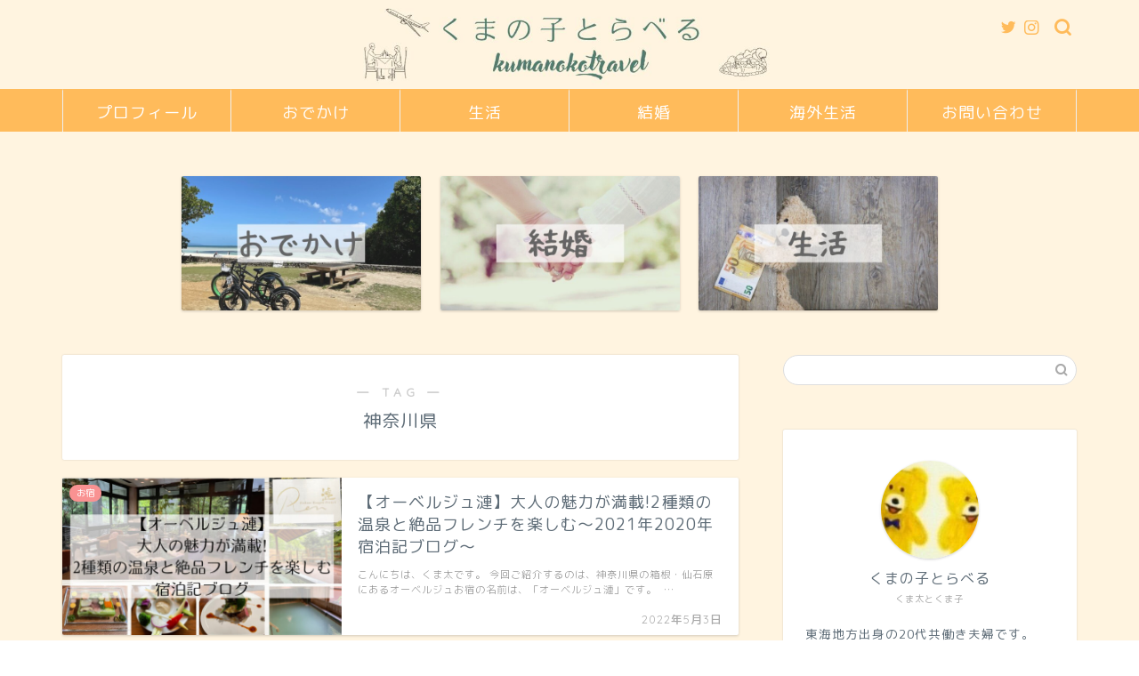

--- FILE ---
content_type: text/html; charset=UTF-8
request_url: https://kumanokotravel.com/tag/%E7%A5%9E%E5%A5%88%E5%B7%9D%E7%9C%8C/
body_size: 15889
content:
<!DOCTYPE html>
<html lang="ja">
<head prefix="og: http://ogp.me/ns# fb: http://ogp.me/ns/fb# article: http://ogp.me/ns/article#">
<meta charset="utf-8">
<meta http-equiv="X-UA-Compatible" content="IE=edge">
<meta name="viewport" content="width=device-width, initial-scale=1">
<!-- ここからOGP -->
<meta property="og:type" content="blog">
<meta property="og:title" content="神奈川県タグの記事一覧｜くまの子とらべる">
<meta property="og:url" content="https://kumanokotravel.com/tag/%e3%82%aa%e3%83%bc%e3%83%99%e3%83%ab%e3%82%b8%e3%83%a5/">
<meta property="og:image" content="https://kumanokotravel.com/wp-content/uploads/2021/08/1105-2021-08-18T13_32_24.906.png">
<meta property="og:site_name" content="くまの子とらべる">
<meta property="fb:admins" content="">
<meta name="twitter:card" content="summary_large_image">
<meta name="twitter:site" content="@yxG8awLrQPNcK3l">
<!-- ここまでOGP --> 


<title>【神奈川県】タグの記事一覧｜くまの子とらべる</title>
<meta name='robots' content='max-image-preview:large' />
<link rel='dns-prefetch' href='//code.typesquare.com' />
<link rel='dns-prefetch' href='//www.google.com' />
<link rel='dns-prefetch' href='//ajax.googleapis.com' />
<link rel='dns-prefetch' href='//cdnjs.cloudflare.com' />
<link rel='dns-prefetch' href='//use.fontawesome.com' />
<link rel='dns-prefetch' href='//s.w.org' />
<link rel="alternate" type="application/rss+xml" title="くまの子とらべる &raquo; フィード" href="https://kumanokotravel.com/feed/" />
<link rel="alternate" type="application/rss+xml" title="くまの子とらべる &raquo; コメントフィード" href="https://kumanokotravel.com/comments/feed/" />
<link rel="alternate" type="application/rss+xml" title="くまの子とらべる &raquo; 神奈川県 タグのフィード" href="https://kumanokotravel.com/tag/%e7%a5%9e%e5%a5%88%e5%b7%9d%e7%9c%8c/feed/" />
<script type="text/javascript">
window._wpemojiSettings = {"baseUrl":"https:\/\/s.w.org\/images\/core\/emoji\/14.0.0\/72x72\/","ext":".png","svgUrl":"https:\/\/s.w.org\/images\/core\/emoji\/14.0.0\/svg\/","svgExt":".svg","source":{"concatemoji":"https:\/\/kumanokotravel.com\/wp-includes\/js\/wp-emoji-release.min.js?ver=6.0.11"}};
/*! This file is auto-generated */
!function(e,a,t){var n,r,o,i=a.createElement("canvas"),p=i.getContext&&i.getContext("2d");function s(e,t){var a=String.fromCharCode,e=(p.clearRect(0,0,i.width,i.height),p.fillText(a.apply(this,e),0,0),i.toDataURL());return p.clearRect(0,0,i.width,i.height),p.fillText(a.apply(this,t),0,0),e===i.toDataURL()}function c(e){var t=a.createElement("script");t.src=e,t.defer=t.type="text/javascript",a.getElementsByTagName("head")[0].appendChild(t)}for(o=Array("flag","emoji"),t.supports={everything:!0,everythingExceptFlag:!0},r=0;r<o.length;r++)t.supports[o[r]]=function(e){if(!p||!p.fillText)return!1;switch(p.textBaseline="top",p.font="600 32px Arial",e){case"flag":return s([127987,65039,8205,9895,65039],[127987,65039,8203,9895,65039])?!1:!s([55356,56826,55356,56819],[55356,56826,8203,55356,56819])&&!s([55356,57332,56128,56423,56128,56418,56128,56421,56128,56430,56128,56423,56128,56447],[55356,57332,8203,56128,56423,8203,56128,56418,8203,56128,56421,8203,56128,56430,8203,56128,56423,8203,56128,56447]);case"emoji":return!s([129777,127995,8205,129778,127999],[129777,127995,8203,129778,127999])}return!1}(o[r]),t.supports.everything=t.supports.everything&&t.supports[o[r]],"flag"!==o[r]&&(t.supports.everythingExceptFlag=t.supports.everythingExceptFlag&&t.supports[o[r]]);t.supports.everythingExceptFlag=t.supports.everythingExceptFlag&&!t.supports.flag,t.DOMReady=!1,t.readyCallback=function(){t.DOMReady=!0},t.supports.everything||(n=function(){t.readyCallback()},a.addEventListener?(a.addEventListener("DOMContentLoaded",n,!1),e.addEventListener("load",n,!1)):(e.attachEvent("onload",n),a.attachEvent("onreadystatechange",function(){"complete"===a.readyState&&t.readyCallback()})),(e=t.source||{}).concatemoji?c(e.concatemoji):e.wpemoji&&e.twemoji&&(c(e.twemoji),c(e.wpemoji)))}(window,document,window._wpemojiSettings);
</script>
<style type="text/css">
img.wp-smiley,
img.emoji {
	display: inline !important;
	border: none !important;
	box-shadow: none !important;
	height: 1em !important;
	width: 1em !important;
	margin: 0 0.07em !important;
	vertical-align: -0.1em !important;
	background: none !important;
	padding: 0 !important;
}
</style>
	<link rel='stylesheet' id='rtoc_style-css'  href='https://kumanokotravel.com/wp-content/plugins/rich-table-of-content/css/rtoc_style.css?ver=6.0.11' type='text/css' media='all' />
<link rel='stylesheet' id='wp-block-library-css'  href='https://kumanokotravel.com/wp-includes/css/dist/block-library/style.min.css?ver=6.0.11' type='text/css' media='all' />
<style id='global-styles-inline-css' type='text/css'>
body{--wp--preset--color--black: #000000;--wp--preset--color--cyan-bluish-gray: #abb8c3;--wp--preset--color--white: #ffffff;--wp--preset--color--pale-pink: #f78da7;--wp--preset--color--vivid-red: #cf2e2e;--wp--preset--color--luminous-vivid-orange: #ff6900;--wp--preset--color--luminous-vivid-amber: #fcb900;--wp--preset--color--light-green-cyan: #7bdcb5;--wp--preset--color--vivid-green-cyan: #00d084;--wp--preset--color--pale-cyan-blue: #8ed1fc;--wp--preset--color--vivid-cyan-blue: #0693e3;--wp--preset--color--vivid-purple: #9b51e0;--wp--preset--gradient--vivid-cyan-blue-to-vivid-purple: linear-gradient(135deg,rgba(6,147,227,1) 0%,rgb(155,81,224) 100%);--wp--preset--gradient--light-green-cyan-to-vivid-green-cyan: linear-gradient(135deg,rgb(122,220,180) 0%,rgb(0,208,130) 100%);--wp--preset--gradient--luminous-vivid-amber-to-luminous-vivid-orange: linear-gradient(135deg,rgba(252,185,0,1) 0%,rgba(255,105,0,1) 100%);--wp--preset--gradient--luminous-vivid-orange-to-vivid-red: linear-gradient(135deg,rgba(255,105,0,1) 0%,rgb(207,46,46) 100%);--wp--preset--gradient--very-light-gray-to-cyan-bluish-gray: linear-gradient(135deg,rgb(238,238,238) 0%,rgb(169,184,195) 100%);--wp--preset--gradient--cool-to-warm-spectrum: linear-gradient(135deg,rgb(74,234,220) 0%,rgb(151,120,209) 20%,rgb(207,42,186) 40%,rgb(238,44,130) 60%,rgb(251,105,98) 80%,rgb(254,248,76) 100%);--wp--preset--gradient--blush-light-purple: linear-gradient(135deg,rgb(255,206,236) 0%,rgb(152,150,240) 100%);--wp--preset--gradient--blush-bordeaux: linear-gradient(135deg,rgb(254,205,165) 0%,rgb(254,45,45) 50%,rgb(107,0,62) 100%);--wp--preset--gradient--luminous-dusk: linear-gradient(135deg,rgb(255,203,112) 0%,rgb(199,81,192) 50%,rgb(65,88,208) 100%);--wp--preset--gradient--pale-ocean: linear-gradient(135deg,rgb(255,245,203) 0%,rgb(182,227,212) 50%,rgb(51,167,181) 100%);--wp--preset--gradient--electric-grass: linear-gradient(135deg,rgb(202,248,128) 0%,rgb(113,206,126) 100%);--wp--preset--gradient--midnight: linear-gradient(135deg,rgb(2,3,129) 0%,rgb(40,116,252) 100%);--wp--preset--duotone--dark-grayscale: url('#wp-duotone-dark-grayscale');--wp--preset--duotone--grayscale: url('#wp-duotone-grayscale');--wp--preset--duotone--purple-yellow: url('#wp-duotone-purple-yellow');--wp--preset--duotone--blue-red: url('#wp-duotone-blue-red');--wp--preset--duotone--midnight: url('#wp-duotone-midnight');--wp--preset--duotone--magenta-yellow: url('#wp-duotone-magenta-yellow');--wp--preset--duotone--purple-green: url('#wp-duotone-purple-green');--wp--preset--duotone--blue-orange: url('#wp-duotone-blue-orange');--wp--preset--font-size--small: 13px;--wp--preset--font-size--medium: 20px;--wp--preset--font-size--large: 36px;--wp--preset--font-size--x-large: 42px;}.has-black-color{color: var(--wp--preset--color--black) !important;}.has-cyan-bluish-gray-color{color: var(--wp--preset--color--cyan-bluish-gray) !important;}.has-white-color{color: var(--wp--preset--color--white) !important;}.has-pale-pink-color{color: var(--wp--preset--color--pale-pink) !important;}.has-vivid-red-color{color: var(--wp--preset--color--vivid-red) !important;}.has-luminous-vivid-orange-color{color: var(--wp--preset--color--luminous-vivid-orange) !important;}.has-luminous-vivid-amber-color{color: var(--wp--preset--color--luminous-vivid-amber) !important;}.has-light-green-cyan-color{color: var(--wp--preset--color--light-green-cyan) !important;}.has-vivid-green-cyan-color{color: var(--wp--preset--color--vivid-green-cyan) !important;}.has-pale-cyan-blue-color{color: var(--wp--preset--color--pale-cyan-blue) !important;}.has-vivid-cyan-blue-color{color: var(--wp--preset--color--vivid-cyan-blue) !important;}.has-vivid-purple-color{color: var(--wp--preset--color--vivid-purple) !important;}.has-black-background-color{background-color: var(--wp--preset--color--black) !important;}.has-cyan-bluish-gray-background-color{background-color: var(--wp--preset--color--cyan-bluish-gray) !important;}.has-white-background-color{background-color: var(--wp--preset--color--white) !important;}.has-pale-pink-background-color{background-color: var(--wp--preset--color--pale-pink) !important;}.has-vivid-red-background-color{background-color: var(--wp--preset--color--vivid-red) !important;}.has-luminous-vivid-orange-background-color{background-color: var(--wp--preset--color--luminous-vivid-orange) !important;}.has-luminous-vivid-amber-background-color{background-color: var(--wp--preset--color--luminous-vivid-amber) !important;}.has-light-green-cyan-background-color{background-color: var(--wp--preset--color--light-green-cyan) !important;}.has-vivid-green-cyan-background-color{background-color: var(--wp--preset--color--vivid-green-cyan) !important;}.has-pale-cyan-blue-background-color{background-color: var(--wp--preset--color--pale-cyan-blue) !important;}.has-vivid-cyan-blue-background-color{background-color: var(--wp--preset--color--vivid-cyan-blue) !important;}.has-vivid-purple-background-color{background-color: var(--wp--preset--color--vivid-purple) !important;}.has-black-border-color{border-color: var(--wp--preset--color--black) !important;}.has-cyan-bluish-gray-border-color{border-color: var(--wp--preset--color--cyan-bluish-gray) !important;}.has-white-border-color{border-color: var(--wp--preset--color--white) !important;}.has-pale-pink-border-color{border-color: var(--wp--preset--color--pale-pink) !important;}.has-vivid-red-border-color{border-color: var(--wp--preset--color--vivid-red) !important;}.has-luminous-vivid-orange-border-color{border-color: var(--wp--preset--color--luminous-vivid-orange) !important;}.has-luminous-vivid-amber-border-color{border-color: var(--wp--preset--color--luminous-vivid-amber) !important;}.has-light-green-cyan-border-color{border-color: var(--wp--preset--color--light-green-cyan) !important;}.has-vivid-green-cyan-border-color{border-color: var(--wp--preset--color--vivid-green-cyan) !important;}.has-pale-cyan-blue-border-color{border-color: var(--wp--preset--color--pale-cyan-blue) !important;}.has-vivid-cyan-blue-border-color{border-color: var(--wp--preset--color--vivid-cyan-blue) !important;}.has-vivid-purple-border-color{border-color: var(--wp--preset--color--vivid-purple) !important;}.has-vivid-cyan-blue-to-vivid-purple-gradient-background{background: var(--wp--preset--gradient--vivid-cyan-blue-to-vivid-purple) !important;}.has-light-green-cyan-to-vivid-green-cyan-gradient-background{background: var(--wp--preset--gradient--light-green-cyan-to-vivid-green-cyan) !important;}.has-luminous-vivid-amber-to-luminous-vivid-orange-gradient-background{background: var(--wp--preset--gradient--luminous-vivid-amber-to-luminous-vivid-orange) !important;}.has-luminous-vivid-orange-to-vivid-red-gradient-background{background: var(--wp--preset--gradient--luminous-vivid-orange-to-vivid-red) !important;}.has-very-light-gray-to-cyan-bluish-gray-gradient-background{background: var(--wp--preset--gradient--very-light-gray-to-cyan-bluish-gray) !important;}.has-cool-to-warm-spectrum-gradient-background{background: var(--wp--preset--gradient--cool-to-warm-spectrum) !important;}.has-blush-light-purple-gradient-background{background: var(--wp--preset--gradient--blush-light-purple) !important;}.has-blush-bordeaux-gradient-background{background: var(--wp--preset--gradient--blush-bordeaux) !important;}.has-luminous-dusk-gradient-background{background: var(--wp--preset--gradient--luminous-dusk) !important;}.has-pale-ocean-gradient-background{background: var(--wp--preset--gradient--pale-ocean) !important;}.has-electric-grass-gradient-background{background: var(--wp--preset--gradient--electric-grass) !important;}.has-midnight-gradient-background{background: var(--wp--preset--gradient--midnight) !important;}.has-small-font-size{font-size: var(--wp--preset--font-size--small) !important;}.has-medium-font-size{font-size: var(--wp--preset--font-size--medium) !important;}.has-large-font-size{font-size: var(--wp--preset--font-size--large) !important;}.has-x-large-font-size{font-size: var(--wp--preset--font-size--x-large) !important;}
</style>
<link rel='stylesheet' id='contact-form-7-css'  href='https://kumanokotravel.com/wp-content/plugins/contact-form-7/includes/css/styles.css?ver=5.5.6.1' type='text/css' media='all' />
<link rel='stylesheet' id='parent-style-css'  href='https://kumanokotravel.com/wp-content/themes/jin/style.css?ver=6.0.11' type='text/css' media='all' />
<link rel='stylesheet' id='theme-style-css'  href='https://kumanokotravel.com/wp-content/themes/jin-child/style.css?ver=6.0.11' type='text/css' media='all' />
<link rel='stylesheet' id='fontawesome-style-css'  href='https://use.fontawesome.com/releases/v5.6.3/css/all.css?ver=6.0.11' type='text/css' media='all' />
<link rel='stylesheet' id='swiper-style-css'  href='https://cdnjs.cloudflare.com/ajax/libs/Swiper/4.0.7/css/swiper.min.css?ver=6.0.11' type='text/css' media='all' />
<script type='text/javascript' src='https://ajax.googleapis.com/ajax/libs/jquery/1.12.4/jquery.min.js?ver=6.0.11' id='jquery-js'></script>
<script type='text/javascript' src='//code.typesquare.com/static/5b0e3c4aee6847bda5a036abac1e024a/ts307f.js?fadein=0&#038;ver=2.0.2' id='typesquare_std-js'></script>
<link rel="https://api.w.org/" href="https://kumanokotravel.com/wp-json/" /><link rel="alternate" type="application/json" href="https://kumanokotravel.com/wp-json/wp/v2/tags/24" />	<style type="text/css">
		#wrapper{
							background-color: #fff4e0;
				background-image: url();
					}
		.related-entry-headline-text span:before,
		#comment-title span:before,
		#reply-title span:before{
			background-color: #ffbb5b;
			border-color: #ffbb5b!important;
		}
		
		#breadcrumb:after,
		#page-top a{	
			background-color: #f99292;
		}
				#footer-widget-area{
			background-color: #f99292;
			border: none!important;
		}
		.footer-inner a
		#copyright,
		#copyright-center{
			border-color: taransparent!important;
			color: #5e6c77!important;
		}
				.page-top-footer a{
			color: #f99292!important;
		}
				#breadcrumb ul li,
		#breadcrumb ul li a{
			color: #f99292!important;
		}
		
		body,
		a,
		a:link,
		a:visited,
		.my-profile,
		.widgettitle,
		.tabBtn-mag label{
			color: #5e6c77;
		}
		a:hover{
			color: #5cb0e8;
		}
						.widget_nav_menu ul > li > a:before,
		.widget_categories ul > li > a:before,
		.widget_pages ul > li > a:before,
		.widget_recent_entries ul > li > a:before,
		.widget_archive ul > li > a:before,
		.widget_archive form:after,
		.widget_categories form:after,
		.widget_nav_menu ul > li > ul.sub-menu > li > a:before,
		.widget_categories ul > li > .children > li > a:before,
		.widget_pages ul > li > .children > li > a:before,
		.widget_nav_menu ul > li > ul.sub-menu > li > ul.sub-menu li > a:before,
		.widget_categories ul > li > .children > li > .children li > a:before,
		.widget_pages ul > li > .children > li > .children li > a:before{
			color: #ffbb5b;
		}
		.widget_nav_menu ul .sub-menu .sub-menu li a:before{
			background-color: #5e6c77!important;
		}
		footer .footer-widget,
		footer .footer-widget a,
		footer .footer-widget ul li,
		.footer-widget.widget_nav_menu ul > li > a:before,
		.footer-widget.widget_categories ul > li > a:before,
		.footer-widget.widget_recent_entries ul > li > a:before,
		.footer-widget.widget_pages ul > li > a:before,
		.footer-widget.widget_archive ul > li > a:before,
		footer .widget_tag_cloud .tagcloud a:before{
			color: #7a6e71!important;
			border-color: #7a6e71!important;
		}
		footer .footer-widget .widgettitle{
			color: #7a6e71!important;
			border-color: #f99292!important;
		}
		footer .widget_nav_menu ul .children .children li a:before,
		footer .widget_categories ul .children .children li a:before,
		footer .widget_nav_menu ul .sub-menu .sub-menu li a:before{
			background-color: #7a6e71!important;
		}
		#drawernav a:hover,
		.post-list-title,
		#prev-next p,
		#toc_container .toc_list li a{
			color: #5e6c77!important;
		}
		
		#header-box{
			background-color: #fff4e0;
		}
						@media (min-width: 768px) {
		#header-box .header-box10-bg:before,
		#header-box .header-box11-bg:before{
			border-radius: 2px;
		}
		}
										@media (min-width: 768px) {
			.top-image-meta{
				margin-top: calc(0px - 30px);
			}
		}
		@media (min-width: 1200px) {
			.top-image-meta{
				margin-top: calc(0px);
			}
		}
				.pickup-contents:before{
			background-color: #fff4e0!important;
		}
		
		.main-image-text{
			color: #5e6c77;
		}
		.main-image-text-sub{
			color: #5e6c77;
		}
		
				@media (min-width: 481px) {
			#site-info{
				padding-top: 0px!important;
				padding-bottom: 0px!important;
			}
		}
		
		#site-info span a{
			color: #ffffff!important;
		}
		
				#headmenu .headsns .line a svg{
			fill: #ffbb5b!important;
		}
		#headmenu .headsns a,
		#headmenu{
			color: #ffbb5b!important;
			border-color:#ffbb5b!important;
		}
						.profile-follow .line-sns a svg{
			fill: #ffbb5b!important;
		}
		.profile-follow .line-sns a:hover svg{
			fill: #f99292!important;
		}
		.profile-follow a{
			color: #ffbb5b!important;
			border-color:#ffbb5b!important;
		}
		.profile-follow a:hover,
		#headmenu .headsns a:hover{
			color:#f99292!important;
			border-color:#f99292!important;
		}
				.search-box:hover{
			color:#f99292!important;
			border-color:#f99292!important;
		}
				#header #headmenu .headsns .line a:hover svg{
			fill:#f99292!important;
		}
		.cps-icon-bar,
		#navtoggle:checked + .sp-menu-open .cps-icon-bar{
			background-color: #ffffff;
		}
		#nav-container{
			background-color: #ffbb5b;
		}
		.menu-box .menu-item svg{
			fill:#ffffff;
		}
		#drawernav ul.menu-box > li > a,
		#drawernav2 ul.menu-box > li > a,
		#drawernav3 ul.menu-box > li > a,
		#drawernav4 ul.menu-box > li > a,
		#drawernav5 ul.menu-box > li > a,
		#drawernav ul.menu-box > li.menu-item-has-children:after,
		#drawernav2 ul.menu-box > li.menu-item-has-children:after,
		#drawernav3 ul.menu-box > li.menu-item-has-children:after,
		#drawernav4 ul.menu-box > li.menu-item-has-children:after,
		#drawernav5 ul.menu-box > li.menu-item-has-children:after{
			color: #ffffff!important;
		}
		#drawernav ul.menu-box li a,
		#drawernav2 ul.menu-box li a,
		#drawernav3 ul.menu-box li a,
		#drawernav4 ul.menu-box li a,
		#drawernav5 ul.menu-box li a{
			font-size: 18px!important;
		}
		#drawernav3 ul.menu-box > li{
			color: #5e6c77!important;
		}
		#drawernav4 .menu-box > .menu-item > a:after,
		#drawernav3 .menu-box > .menu-item > a:after,
		#drawernav .menu-box > .menu-item > a:after{
			background-color: #ffffff!important;
		}
		#drawernav2 .menu-box > .menu-item:hover,
		#drawernav5 .menu-box > .menu-item:hover{
			border-top-color: #ffbb5b!important;
		}
				.cps-info-bar a{
			background-color: #ffcd44!important;
		}
				@media (min-width: 768px) {
			.post-list-mag .post-list-item:not(:nth-child(2n)){
				margin-right: 2.6%;
			}
		}
				@media (min-width: 768px) {
			#tab-1:checked ~ .tabBtn-mag li [for="tab-1"]:after,
			#tab-2:checked ~ .tabBtn-mag li [for="tab-2"]:after,
			#tab-3:checked ~ .tabBtn-mag li [for="tab-3"]:after,
			#tab-4:checked ~ .tabBtn-mag li [for="tab-4"]:after{
				border-top-color: #ffbb5b!important;
			}
			.tabBtn-mag label{
				border-bottom-color: #ffbb5b!important;
			}
		}
		#tab-1:checked ~ .tabBtn-mag li [for="tab-1"],
		#tab-2:checked ~ .tabBtn-mag li [for="tab-2"],
		#tab-3:checked ~ .tabBtn-mag li [for="tab-3"],
		#tab-4:checked ~ .tabBtn-mag li [for="tab-4"],
		#prev-next a.next:after,
		#prev-next a.prev:after,
		.more-cat-button a:hover span:before{
			background-color: #ffbb5b!important;
		}
		

		.swiper-slide .post-list-cat,
		.post-list-mag .post-list-cat,
		.post-list-mag3col .post-list-cat,
		.post-list-mag-sp1col .post-list-cat,
		.swiper-pagination-bullet-active,
		.pickup-cat,
		.post-list .post-list-cat,
		#breadcrumb .bcHome a:hover span:before,
		.popular-item:nth-child(1) .pop-num,
		.popular-item:nth-child(2) .pop-num,
		.popular-item:nth-child(3) .pop-num{
			background-color: #f99292!important;
		}
		.sidebar-btn a,
		.profile-sns-menu{
			background-color: #f99292!important;
		}
		.sp-sns-menu a,
		.pickup-contents-box a:hover .pickup-title{
			border-color: #ffbb5b!important;
			color: #ffbb5b!important;
		}
				.pickup-image:after{
			display: none;
		}
				.pro-line svg{
			fill: #ffbb5b!important;
		}
		.cps-post-cat a,
		.meta-cat,
		.popular-cat{
			background-color: #f99292!important;
			border-color: #f99292!important;
		}
		.tagicon,
		.tag-box a,
		#toc_container .toc_list > li,
		#toc_container .toc_title{
			color: #ffbb5b!important;
		}
		.widget_tag_cloud a::before{
			color: #5e6c77!important;
		}
		.tag-box a,
		#toc_container:before{
			border-color: #ffbb5b!important;
		}
		.cps-post-cat a:hover{
			color: #5cb0e8!important;
		}
		.pagination li:not([class*="current"]) a:hover,
		.widget_tag_cloud a:hover{
			background-color: #ffbb5b!important;
		}
		.pagination li:not([class*="current"]) a:hover{
			opacity: 0.5!important;
		}
		.pagination li.current a{
			background-color: #ffbb5b!important;
			border-color: #ffbb5b!important;
		}
		.nextpage a:hover span {
			color: #ffbb5b!important;
			border-color: #ffbb5b!important;
		}
		.cta-content:before{
			background-color: #2294d6!important;
		}
		.cta-text,
		.info-title{
			color: #7a6e71!important;
		}
		#footer-widget-area.footer_style1 .widgettitle{
			border-color: #f99292!important;
		}
		.sidebar_style1 .widgettitle,
		.sidebar_style5 .widgettitle{
			border-color: #ffbb5b!important;
		}
		.sidebar_style2 .widgettitle,
		.sidebar_style4 .widgettitle,
		.sidebar_style6 .widgettitle,
		#home-bottom-widget .widgettitle,
		#home-top-widget .widgettitle,
		#post-bottom-widget .widgettitle,
		#post-top-widget .widgettitle{
			background-color: #ffbb5b!important;
		}
		#home-bottom-widget .widget_search .search-box input[type="submit"],
		#home-top-widget .widget_search .search-box input[type="submit"],
		#post-bottom-widget .widget_search .search-box input[type="submit"],
		#post-top-widget .widget_search .search-box input[type="submit"]{
			background-color: #f99292!important;
		}
		
		.tn-logo-size{
			font-size: 40%!important;
		}
		@media (min-width: 481px) {
		.tn-logo-size img{
			width: calc(40%*0.5)!important;
		}
		}
		@media (min-width: 768px) {
		.tn-logo-size img{
			width: calc(40%*2.2)!important;
		}
		}
		@media (min-width: 1200px) {
		.tn-logo-size img{
			width: 40%!important;
		}
		}
		.sp-logo-size{
			font-size: 120%!important;
		}
		.sp-logo-size img{
			width: 120%!important;
		}
				.cps-post-main ul > li:before,
		.cps-post-main ol > li:before{
			background-color: #f99292!important;
		}
		.profile-card .profile-title{
			background-color: #ffbb5b!important;
		}
		.profile-card{
			border-color: #ffbb5b!important;
		}
		.cps-post-main a{
			color:#1a0dab;
		}
		.cps-post-main .marker{
			background: -webkit-linear-gradient( transparent 60%, #ffe2e2 0% ) ;
			background: linear-gradient( transparent 60%, #ffe2e2 0% ) ;
		}
		.cps-post-main .marker2{
			background: -webkit-linear-gradient( transparent 0%, #ffe8f0 0% ) ;
			background: linear-gradient( transparent 0%, #ffe8f0 0% ) ;
		}
		.cps-post-main .jic-sc{
			color:#e9546b;
		}
		
		
		.simple-box1{
			border-color:#51a5d6!important;
		}
		.simple-box2{
			border-color:#f2bf7d!important;
		}
		.simple-box3{
			border-color:#2294d6!important;
		}
		.simple-box4{
			border-color:#7badd8!important;
		}
		.simple-box4:before{
			background-color: #7badd8;
		}
		.simple-box5{
			border-color:#e896c7!important;
		}
		.simple-box5:before{
			background-color: #e896c7;
		}
		.simple-box6{
			background-color:#fffdef!important;
		}
		.simple-box7{
			border-color:#def1f9!important;
		}
		.simple-box7:before{
			background-color:#def1f9!important;
		}
		.simple-box8{
			border-color:#96ddc1!important;
		}
		.simple-box8:before{
			background-color:#96ddc1!important;
		}
		.simple-box9:before{
			background-color:#e1c0e8!important;
		}
				.simple-box9:after{
			border-color:#e1c0e8 #e1c0e8 #fff #fff!important;
		}
				
		.kaisetsu-box1:before,
		.kaisetsu-box1-title{
			background-color:#ffb49e!important;
		}
		.kaisetsu-box2{
			border-color:#89c2f4!important;
		}
		.kaisetsu-box2-title{
			background-color:#89c2f4!important;
		}
		.kaisetsu-box4{
			border-color:#ea91a9!important;
		}
		.kaisetsu-box4-title{
			background-color:#ea91a9!important;
		}
		.kaisetsu-box5:before{
			background-color:#57b3ba!important;
		}
		.kaisetsu-box5-title{
			background-color:#57b3ba!important;
		}
		
		.concept-box1{
			border-color:#85db8f!important;
		}
		.concept-box1:after{
			background-color:#85db8f!important;
		}
		.concept-box1:before{
			content:"この記事はこんな人にオススメ"!important;
			color:#85db8f!important;
		}
		.concept-box2{
			border-color:#f7cf6a!important;
		}
		.concept-box2:after{
			background-color:#f7cf6a!important;
		}
		.concept-box2:before{
			content:"注意点"!important;
			color:#f7cf6a!important;
		}
		.concept-box3{
			border-color:#86cee8!important;
		}
		.concept-box3:after{
			background-color:#86cee8!important;
		}
		.concept-box3:before{
			content:"いいところ"!important;
			color:#86cee8!important;
		}
		.concept-box4{
			border-color:#ed8989!important;
		}
		.concept-box4:after{
			background-color:#ed8989!important;
		}
		.concept-box4:before{
			content:"悪いところ"!important;
			color:#ed8989!important;
		}
		.concept-box5{
			border-color:#9e9e9e!important;
		}
		.concept-box5:after{
			background-color:#9e9e9e!important;
		}
		.concept-box5:before{
			content:"参考"!important;
			color:#9e9e9e!important;
		}
		.concept-box6{
			border-color:#8eaced!important;
		}
		.concept-box6:after{
			background-color:#8eaced!important;
		}
		.concept-box6:before{
			content:"メモ"!important;
			color:#8eaced!important;
		}
		
		.innerlink-box1,
		.blog-card{
			border-color:#ff6868!important;
		}
		.innerlink-box1-title{
			background-color:#ff6868!important;
			border-color:#ff6868!important;
		}
		.innerlink-box1:before,
		.blog-card-hl-box{
			background-color:#ff6868!important;
		}
				
		.jin-ac-box01-title::after{
			color: #ffbb5b;
		}
		
		.color-button01 a,
		.color-button01 a:hover,
		.color-button01:before{
			background-color: #008db7!important;
		}
		.top-image-btn-color a,
		.top-image-btn-color a:hover,
		.top-image-btn-color:before{
			background-color: #ffcd44!important;
		}
		.color-button02 a,
		.color-button02 a:hover,
		.color-button02:before{
			background-color: #d9333f!important;
		}
		
		.color-button01-big a,
		.color-button01-big a:hover,
		.color-button01-big:before{
			background-color: #ff6768!important;
		}
		.color-button01-big a,
		.color-button01-big:before{
			border-radius: 5px!important;
		}
		.color-button01-big a{
			padding-top: 20px!important;
			padding-bottom: 20px!important;
		}
		
		.color-button02-big a,
		.color-button02-big a:hover,
		.color-button02-big:before{
			background-color: #ffbc61!important;
		}
		.color-button02-big a,
		.color-button02-big:before{
			border-radius: 50px!important;
		}
		.color-button02-big a{
			padding-top: 20px!important;
			padding-bottom: 20px!important;
		}
				.color-button01-big{
			width: 75%!important;
		}
		.color-button02-big{
			width: 90%!important;
		}
				
		
					.top-image-btn-color:before,
			.wide-layout ul li .color-button01:before,
			.wide-layout ul li .color-button02:before,
			.color-button01:before,
			.color-button02:before,
			.color-button01-big:before,
			.color-button02-big:before{
				display: none;
			}
			.top-image-btn-color a:hover,
			.color-button01 a:hover,
			.color-button02 a:hover,
			.color-button01-big a:hover,
			.color-button02-big a:hover{
				-webkit-transform: translateY(2px);
				transform: translateY(2px);
				-webkit-filter: brightness(1.05);
			 	filter: brightness(1.05);
				opacity: 1;
			}
				
		.h2-style01 h2,
		.h2-style02 h2:before,
		.h2-style03 h2,
		.h2-style04 h2:before,
		.h2-style05 h2,
		.h2-style07 h2:before,
		.h2-style07 h2:after,
		.h3-style03 h3:before,
		.h3-style02 h3:before,
		.h3-style05 h3:before,
		.h3-style07 h3:before,
		.h2-style08 h2:after,
		.h2-style10 h2:before,
		.h2-style10 h2:after,
		.h3-style02 h3:after,
		.h4-style02 h4:before{
			background-color: #ffbb5b!important;
		}
		.h3-style01 h3,
		.h3-style04 h3,
		.h3-style05 h3,
		.h3-style06 h3,
		.h4-style01 h4,
		.h2-style02 h2,
		.h2-style08 h2,
		.h2-style08 h2:before,
		.h2-style09 h2,
		.h4-style03 h4{
			border-color: #ffbb5b!important;
		}
		.h2-style05 h2:before{
			border-top-color: #ffbb5b!important;
		}
		.h2-style06 h2:before,
		.sidebar_style3 .widgettitle:after{
			background-image: linear-gradient(
				-45deg,
				transparent 25%,
				#ffbb5b 25%,
				#ffbb5b 50%,
				transparent 50%,
				transparent 75%,
				#ffbb5b 75%,
				#ffbb5b			);
		}
				.jin-h2-icons.h2-style02 h2 .jic:before,
		.jin-h2-icons.h2-style04 h2 .jic:before,
		.jin-h2-icons.h2-style06 h2 .jic:before,
		.jin-h2-icons.h2-style07 h2 .jic:before,
		.jin-h2-icons.h2-style08 h2 .jic:before,
		.jin-h2-icons.h2-style09 h2 .jic:before,
		.jin-h2-icons.h2-style10 h2 .jic:before,
		.jin-h3-icons.h3-style01 h3 .jic:before,
		.jin-h3-icons.h3-style02 h3 .jic:before,
		.jin-h3-icons.h3-style03 h3 .jic:before,
		.jin-h3-icons.h3-style04 h3 .jic:before,
		.jin-h3-icons.h3-style05 h3 .jic:before,
		.jin-h3-icons.h3-style06 h3 .jic:before,
		.jin-h3-icons.h3-style07 h3 .jic:before,
		.jin-h4-icons.h4-style01 h4 .jic:before,
		.jin-h4-icons.h4-style02 h4 .jic:before,
		.jin-h4-icons.h4-style03 h4 .jic:before,
		.jin-h4-icons.h4-style04 h4 .jic:before{
			color:#ffbb5b;
		}
		
		@media all and (-ms-high-contrast:none){
			*::-ms-backdrop, .color-button01:before,
			.color-button02:before,
			.color-button01-big:before,
			.color-button02-big:before{
				background-color: #595857!important;
			}
		}
		
		.jin-lp-h2 h2,
		.jin-lp-h2 h2{
			background-color: transparent!important;
			border-color: transparent!important;
			color: #5e6c77!important;
		}
		.jincolumn-h3style2{
			border-color:#ffbb5b!important;
		}
		.jinlph2-style1 h2:first-letter{
			color:#ffbb5b!important;
		}
		.jinlph2-style2 h2,
		.jinlph2-style3 h2{
			border-color:#ffbb5b!important;
		}
		.jin-photo-title .jin-fusen1-down,
		.jin-photo-title .jin-fusen1-even,
		.jin-photo-title .jin-fusen1-up{
			border-left-color:#ffbb5b;
		}
		.jin-photo-title .jin-fusen2,
		.jin-photo-title .jin-fusen3{
			background-color:#ffbb5b;
		}
		.jin-photo-title .jin-fusen2:before,
		.jin-photo-title .jin-fusen3:before {
			border-top-color: #ffbb5b;
		}
		.has-huge-font-size{
			font-size:42px!important;
		}
		.has-large-font-size{
			font-size:36px!important;
		}
		.has-medium-font-size{
			font-size:20px!important;
		}
		.has-normal-font-size{
			font-size:16px!important;
		}
		.has-small-font-size{
			font-size:13px!important;
		}
		
		
	</style>
	<style type="text/css">
		/*<!-- rtoc -->*/
		.rtoc-mokuji-content {
			background-color: #ffffff;
		}

		.rtoc-mokuji-content.frame1 {
			border: 1px solid #ffbc61;
		}

		.rtoc-mokuji-content #rtoc-mokuji-title {
			color: #ffbc61;
		}

		.rtoc-mokuji-content .rtoc-mokuji li>a {
			color: #333333;
		}

		.rtoc-mokuji-content .mokuji_ul.level-1>.rtoc-item::before {
			background-color: #ffbc61 !important;
		}

		.rtoc-mokuji-content .mokuji_ul.level-2>.rtoc-item::before {
			background-color: #ffbc61 !important;
		}
		.rtoc-mokuji-content.frame2::before, .rtoc-mokuji-content.frame3, .rtoc-mokuji-content.frame4, .rtoc-mokuji-content.frame5{
			border-color:#ffbc61;
		}
		.rtoc-mokuji-content.frame5::before, .rtoc-mokuji-content.frame5::after{
			background-color:#ffbc61;
		}

		.cls-1,
		.cls-2 {
			stroke: #ffbc61;
		}

		.rtoc-mokuji-content .decimal_ol.level-2>.rtoc-item::before,
		.rtoc-mokuji-content .mokuji_ol.level-2>.rtoc-item::before,
		.rtoc-mokuji-content .decimal_ol.level-2 > .rtoc-item::after {
			color: #ffbc61;
			background-color: #ffbc61;
		}
		.rtoc-mokuji-content .rtoc-mokuji.level-1 > .rtoc-item::before{
			color: #ffbc61;
		}

		.rtoc-mokuji-content .decimal_ol>.rtoc-item::after {
			background-color: #ffbc61;
		}

		.rtoc-mokuji-content .decimal_ol>.rtoc-item::before {
			color: #ffbc61;
		}
		/*rtoc_return*/
		#rtoc_return a::before {
			background-image: url(https://kumanokotravel.com/wp-content/plugins/rich-table-of-content/include/../img/rtoc_return.png);
		}

		#rtoc_return a {
			background-color: #ffbc61 !important;
		}

		/* アクセントポイント */
		.rtoc-mokuji-content .level-1>.rtoc-item #rtocAC.accent-point::after {
			background-color: #ffbc61;
		}

		.rtoc-mokuji-content .level-2>.rtoc-item #rtocAC.accent-point::after {
			background-color: #ffbc61;
		}
		/* rtoc_addon */
		
	</style>
				<style type="text/css">
				.rtoc-mokuji-content #rtoc-mokuji-title{
					color:#ffbb5b;
				}

				.rtoc-mokuji-content.frame2::before,
				.rtoc-mokuji-content.frame3,
				.rtoc-mokuji-content.frame4,
				.rtoc-mokuji-content.frame5 {
					border-color: #ffbb5b;
				}

				.rtoc-mokuji-content .decimal_ol>.rtoc-item::before,
				.rtoc-mokuji-content .decimal_ol.level-2>.rtoc-item::before,
				.rtoc-mokuji-content .mokuji_ol>.rtoc-item::before {
					color: #ffbb5b;
				}

				.rtoc-mokuji-content .decimal_ol>.rtoc-item::after,
				.rtoc-mokuji-content .decimal_ol>.rtoc-item::after,
				.rtoc-mokuji-content .mokuji_ul.level-1>.rtoc-item::before,
				.rtoc-mokuji-content .mokuji_ul.level-2>.rtoc-item::before {
					background-color: #ffbb5b !important;
				}

							</style>
<link rel="icon" href="https://kumanokotravel.com/wp-content/uploads/2020/11/cropped-1105-e1604584973779-32x32.jpg" sizes="32x32" />
<link rel="icon" href="https://kumanokotravel.com/wp-content/uploads/2020/11/cropped-1105-e1604584973779-192x192.jpg" sizes="192x192" />
<link rel="apple-touch-icon" href="https://kumanokotravel.com/wp-content/uploads/2020/11/cropped-1105-e1604584973779-180x180.jpg" />
<meta name="msapplication-TileImage" content="https://kumanokotravel.com/wp-content/uploads/2020/11/cropped-1105-e1604584973779-270x270.jpg" />
		<style type="text/css" id="wp-custom-css">
			.widgettitle::first-letter{
	color:#dd305e;
}
.post-list-mag .post-list-item .post-list-inner .post-list-meta .post-list-cat, .post-list-mag3col .post-list-item .post-list-inner .post-list-meta .post-list-cat{
	opacity:0.75;
}

#breadcrumb:after{
	background-color:#ddd;
}
#breadcrumb ul li a,
#breadcrumb ul li,
#page-top a{
	color:rgba(0,0,0,0.5)!important;
}

@media (max-width: 767px) {
.headcopy{
	font-weight:200;
	font-size:0.6em;
	margin-top:10px;
	display:none;
}
}
@media (min-width: 768px) {
.headcopy{
	font-weight:100;
	font-size:0.6em;
	margin-top:30px;
}
}		</style>
			
<!--カエレバCSS-->
<!--アプリーチCSS-->

<!-- Global site tag (gtag.js) - Google Analytics -->
<script async src="https://www.googletagmanager.com/gtag/js?id=UA-183223826-1"></script>
<script>
  window.dataLayer = window.dataLayer || [];
  function gtag(){dataLayer.push(arguments);}
  gtag('js', new Date());

  gtag('config', 'UA-183223826-1');
</script>

<meta name="viewport" content="width=device-width,initial-scale=1.0">
</head>
<body class="archive tag tag-24" id="rm-style">
<div id="wrapper">

		
	<div id="scroll-content" class="animate-off">
	
		<!--ヘッダー-->

								
<div id="header-box" class="tn_on header-box animate-off">
	<div id="header" class="header-type2 header animate-off">
		
		<div id="site-info" class="ef">
							<span class="tn-logo-size"><a href='https://kumanokotravel.com/' title='くまの子とらべる' rel='home'><img src='https://kumanokotravel.com/wp-content/uploads/2022/10/141fd3476fdcc1929393b08266e818d3.jpg' alt='くまの子とらべる'></a></span>
					</div>

	
				<div id="headmenu">
			<span class="headsns tn_sns_on">
									<span class="twitter"><a href="https://twitter.com/@kumanokotravel"><i class="jic-type jin-ifont-twitter" aria-hidden="true"></i></a></span>
																	<span class="instagram">
					<a href="https://www.instagram.com/kumanokotravel"><i class="jic-type jin-ifont-instagram" aria-hidden="true"></i></a>
					</span>
									
									

			</span>
			<span class="headsearch tn_search_on">
				<form class="search-box" role="search" method="get" id="searchform" action="https://kumanokotravel.com/">
	<input type="search" placeholder="" class="text search-text" value="" name="s" id="s">
	<input type="submit" id="searchsubmit" value="&#xe931;">
</form>
			</span>
		</div>
		
	</div>
	
		
</div>

		
	<!--グローバルナビゲーション layout1-->
				<div id="nav-container" class="header-style3-animate animate-off">
			<div id="drawernav2" class="ef">
				<nav class="fixed-content"><ul class="menu-box"><li class="menu-item menu-item-type-custom menu-item-object-custom menu-item-13"><a href="https://kumanokotravel.com/profile/37/">プロフィール</a></li>
<li class="menu-item menu-item-type-taxonomy menu-item-object-category menu-item-has-children menu-item-3207"><a href="https://kumanokotravel.com/category/odekake/">おでかけ</a>
<ul class="sub-menu">
	<li class="menu-item menu-item-type-taxonomy menu-item-object-category menu-item-3210"><a href="https://kumanokotravel.com/category/odekake/ayado/">お宿</a></li>
	<li class="menu-item menu-item-type-taxonomy menu-item-object-category menu-item-3209"><a href="https://kumanokotravel.com/category/odekake/gormet/">グルメ</a></li>
	<li class="menu-item menu-item-type-taxonomy menu-item-object-category menu-item-3208"><a href="https://kumanokotravel.com/category/odekake/trip/">観光</a></li>
</ul>
</li>
<li class="menu-item menu-item-type-taxonomy menu-item-object-category menu-item-has-children menu-item-3212"><a href="https://kumanokotravel.com/category/blog/">生活</a>
<ul class="sub-menu">
	<li class="menu-item menu-item-type-taxonomy menu-item-object-category menu-item-4638"><a href="https://kumanokotravel.com/category/blog/recommend/">おすすめグッズ</a></li>
	<li class="menu-item menu-item-type-taxonomy menu-item-object-category menu-item-3213"><a href="https://kumanokotravel.com/category/blog/diary/">日常</a></li>
	<li class="menu-item menu-item-type-taxonomy menu-item-object-category menu-item-3221"><a href="https://kumanokotravel.com/category/blog/date/">デート</a></li>
	<li class="menu-item menu-item-type-taxonomy menu-item-object-category menu-item-3215"><a href="https://kumanokotravel.com/category/blog/review/">家計見直し</a></li>
	<li class="menu-item menu-item-type-taxonomy menu-item-object-category menu-item-3216"><a href="https://kumanokotravel.com/category/blog/conclusion/">家計まとめ</a></li>
</ul>
</li>
<li class="menu-item menu-item-type-taxonomy menu-item-object-category menu-item-has-children menu-item-3211"><a href="https://kumanokotravel.com/category/marriage/">結婚</a>
<ul class="sub-menu">
	<li class="menu-item menu-item-type-taxonomy menu-item-object-category menu-item-3220"><a href="https://kumanokotravel.com/category/marriage/ishou/">衣装</a></li>
	<li class="menu-item menu-item-type-taxonomy menu-item-object-category menu-item-3218"><a href="https://kumanokotravel.com/category/marriage/party/">式場</a></li>
	<li class="menu-item menu-item-type-taxonomy menu-item-object-category menu-item-3219"><a href="https://kumanokotravel.com/category/marriage/preparation/">結婚準備</a></li>
	<li class="menu-item menu-item-type-taxonomy menu-item-object-category menu-item-3217"><a href="https://kumanokotravel.com/category/marriage/propose/">プロポーズ</a></li>
</ul>
</li>
<li class="menu-item menu-item-type-taxonomy menu-item-object-category menu-item-5550"><a href="https://kumanokotravel.com/category/living-abroad/">海外生活</a></li>
<li class="menu-item menu-item-type-custom menu-item-object-custom menu-item-378"><a href="https://kumanokotravel.com/otoiawase/">お問い合わせ</a></li>
</ul></nav>			</div>
		</div>
				<!--グローバルナビゲーション layout1-->
		
		<!--ヘッダー-->

		<div class="clearfix"></div>

			
													<div class="pickup-contents-box animate-off">
	<ul class="pickup-contents">
			<li>
										<a href="https://kumanokotravel.com/category/odekake/" target="">
					<div class="pickup-image">
													<img src="https://kumanokotravel.com/wp-content/uploads/2021/05/c49a34cae557e2e3f37825d2c8094dac-640x360.jpg" width="269" height="151" alt="" />
																	</div>
				</a>
					</li>
			<li>
										<a href="https://kumanokotravel.com/category/marriage/" target="">
					<div class="pickup-image">
													<img src="https://kumanokotravel.com/wp-content/uploads/2021/05/7ec4547e7268b8953050252bd049ecef-640x360.jpg" width="269" height="151" alt="" />
																	</div>
				</a>
					</li>
			<li>
										<a href="https://kumanokotravel.com/category/blog/" target="">
					<div class="pickup-image">
													<img src="https://kumanokotravel.com/wp-content/uploads/2021/05/af59e3170766aa8881932ec7fc2af1ad-640x360.jpg" width="269" height="151" alt="" />
																	</div>
				</a>
					</li>
		</ul>
</div>
							
		
	<div id="contents">
		
		<!--メインコンテンツ-->
		<main id="main-contents" class="main-contents article_style1 animate-off" itemscope itemtype="https://schema.org/Blog">
			<section class="cps-post-box hentry">
				<header class="archive-post-header">
											<span class="archive-title-sub ef">― TAG ―</span>
						<h1 class="archive-title entry-title" itemprop="headline">神奈川県</h1>
										<div class="cps-post-meta vcard">
						<span class="writer fn" itemprop="author" itemscope itemtype="https://schema.org/Person"><span itemprop="name">hanakosuta0912</span></span>
					</div>
				</header>
			</section>

			<section class="entry-content archive-box">
				<div class="toppost-list-box-simple">

	<div class="post-list basicstyle">
				<article class="post-list-item" itemscope itemtype="https://schema.org/BlogPosting">
	<a class="post-list-link" rel="bookmark" href="https://kumanokotravel.com/ren/364/" itemprop='mainEntityOfPage'>
		<div class="post-list-inner">
			<div class="post-list-thumb" itemprop="image" itemscope itemtype="https://schema.org/ImageObject">
															<img src="https://kumanokotravel.com/wp-content/uploads/2020/11/bde4af36dfa5456d8faae34139e4ce3f-640x360.jpg" class="attachment-small_size size-small_size wp-post-image" alt="" width ="314" height ="176" />						<meta itemprop="url" content="https://kumanokotravel.com/wp-content/uploads/2020/11/bde4af36dfa5456d8faae34139e4ce3f-640x360.jpg">
						<meta itemprop="width" content="480">
						<meta itemprop="height" content="270">
																	<span class="post-list-cat category-ayado" style="background-color:!important;" itemprop="keywords">お宿</span>
							</div>
			<div class="post-list-meta vcard">
				<h2 class="post-list-title entry-title" itemprop="headline">【オーベルジュ漣】大人の魅力が満載!2種類の温泉と絶品フレンチを楽しむ〜2021年2020年宿泊記ブログ〜</h2>
								<span class="post-list-date date ef updated" itemprop="datePublished dateModified" datetime="2022-05-03" content="2022-05-03">2022年5月3日</span>
								<span class="writer fn" itemprop="author" itemscope itemtype="https://schema.org/Person"><span itemprop="name">hanakosuta0912</span></span>

				<div class="post-list-publisher" itemprop="publisher" itemscope itemtype="https://schema.org/Organization">
					<span itemprop="logo" itemscope itemtype="https://schema.org/ImageObject">
						<span itemprop="url">https://kumanokotravel.com/wp-content/uploads/2022/10/141fd3476fdcc1929393b08266e818d3.jpg</span>
					</span>
					<span itemprop="name">くまの子とらべる</span>
				</div>
									<span class="post-list-desc" itemprop="description">
こんにちは、くま太です。



今回ご紹介するのは、神奈川県の箱根・仙石原にあるオーベルジュお宿の名前は、「オーベルジュ漣」です。



&nbsp;…</span>
							</div>
		</div>
	</a>
</article>		
		<section class="pager-top">
					</section>
	</div>

</div>			</section>
			
					</main>

		<!--サイドバー-->
<div id="sidebar" class="sideber sidebar_style5 animate-off" role="complementary" itemscope itemtype="https://schema.org/WPSideBar">
		
	<div id="search-2" class="widget widget_search"><form class="search-box" role="search" method="get" id="searchform" action="https://kumanokotravel.com/">
	<input type="search" placeholder="" class="text search-text" value="" name="s" id="s">
	<input type="submit" id="searchsubmit" value="&#xe931;">
</form>
</div><div id="widget-profile-3" class="widget widget-profile">		<div class="my-profile">
			<div class="myjob">くま太とくま子</div>
			<div class="myname">くまの子とらべる</div>
			<div class="my-profile-thumb">		
				<a href="https://kumanokotravel.com/profile/37/"><img src="https://kumanokotravel.com/wp-content/uploads/2020/11/cropped-1105-e1604584973779-150x150.jpg" alt="" width="110" height="110" /></a>
			</div>
			<div class="myintro">東海地方出身の20代共働き夫婦です。<br>「メリハリのある楽しい生活」を目指し、貯蓄と趣味に全力で楽しんでいます。2024年より転勤に伴い上海で生活がスタート。<br><br>【趣味】旅行・お宿・グルメ情報<br>【結婚】コロナ禍結婚事情<br>【家計】家計簿公開・簡単にできる固定費見直し<br>【海外生活】上海での勤務・生活・観光</div>
						<div class="profile-sns-menu">
				<div class="profile-sns-menu-title ef">＼ Follow me ／</div>
				<ul>
										<li class="pro-tw"><a href="https://twitter.com/@kumanokotravel" target="_blank"><i class="jic-type jin-ifont-twitter"></i></a></li>
																				<li class="pro-insta"><a href="https://www.instagram.com/kumanokotravel" target="_blank"><i class="jic-type jin-ifont-instagram" aria-hidden="true"></i></a></li>
																								</ul>
			</div>
			<style type="text/css">
				.my-profile{
										padding-bottom: 85px;
									}
			</style>
					</div>
		</div><div id="custom_html-4" class="widget_text widget widget_custom_html"><div class="widgettitle ef">Sponsored Links</div><div class="textwidget custom-html-widget"><script async src="https://pagead2.googlesyndication.com/pagead/js/adsbygoogle.js"></script>
<!-- サイドバー上　 -->
<ins class="adsbygoogle"
     style="display:block"
     data-ad-client="ca-pub-4238831036939010"
     data-ad-slot="3988785008"
     data-ad-format="auto"
     data-full-width-responsive="true"></ins>
<script>
     (adsbygoogle = window.adsbygoogle || []).push({});
</script></div></div><div id="categories-3" class="widget widget_categories"><div class="widgettitle ef">カテゴリー</div><form action="https://kumanokotravel.com" method="get"><label class="screen-reader-text" for="cat">カテゴリー</label><select  name='cat' id='cat' class='postform' >
	<option value='-1'>カテゴリーを選択</option>
	<option class="level-0" value="3">おでかけ&nbsp;&nbsp;(75)</option>
	<option class="level-1" value="14">&nbsp;&nbsp;&nbsp;お宿&nbsp;&nbsp;(36)</option>
	<option class="level-1" value="7">&nbsp;&nbsp;&nbsp;グルメ&nbsp;&nbsp;(18)</option>
	<option class="level-1" value="6">&nbsp;&nbsp;&nbsp;観光&nbsp;&nbsp;(20)</option>
	<option class="level-0" value="5">生活&nbsp;&nbsp;(30)</option>
	<option class="level-1" value="32">&nbsp;&nbsp;&nbsp;おすすめグッズ&nbsp;&nbsp;(4)</option>
	<option class="level-1" value="11">&nbsp;&nbsp;&nbsp;デート&nbsp;&nbsp;(4)</option>
	<option class="level-1" value="10">&nbsp;&nbsp;&nbsp;家計まとめ&nbsp;&nbsp;(7)</option>
	<option class="level-1" value="9">&nbsp;&nbsp;&nbsp;家計見直し&nbsp;&nbsp;(3)</option>
	<option class="level-1" value="12">&nbsp;&nbsp;&nbsp;日常&nbsp;&nbsp;(11)</option>
	<option class="level-0" value="4">結婚&nbsp;&nbsp;(25)</option>
	<option class="level-1" value="17">&nbsp;&nbsp;&nbsp;プロポーズ&nbsp;&nbsp;(2)</option>
	<option class="level-1" value="16">&nbsp;&nbsp;&nbsp;式場&nbsp;&nbsp;(5)</option>
	<option class="level-1" value="18">&nbsp;&nbsp;&nbsp;結婚準備&nbsp;&nbsp;(12)</option>
	<option class="level-1" value="15">&nbsp;&nbsp;&nbsp;衣装&nbsp;&nbsp;(6)</option>
</select>
</form>
<script type="text/javascript">
/* <![CDATA[ */
(function() {
	var dropdown = document.getElementById( "cat" );
	function onCatChange() {
		if ( dropdown.options[ dropdown.selectedIndex ].value > 0 ) {
			dropdown.parentNode.submit();
		}
	}
	dropdown.onchange = onCatChange;
})();
/* ]]> */
</script>

			</div><div id="tag_cloud-3" class="widget widget_tag_cloud"><div class="widgettitle ef">タグ</div><div class="tagcloud"><a href="https://kumanokotravel.com/tag/%e3%82%aa%e3%83%bc%e3%83%99%e3%83%ab%e3%82%b8%e3%83%a5/" class="tag-cloud-link tag-link-23 tag-link-position-1" style="font-size: 10.135593220339pt;" aria-label="オーベルジュ (2個の項目)">オーベルジュ<span class="tag-link-count"> (2)</span></a>
<a href="https://kumanokotravel.com/tag/%e3%83%9b%e3%83%86%e3%83%ab/" class="tag-cloud-link tag-link-34 tag-link-position-2" style="font-size: 13.694915254237pt;" aria-label="ホテル (5個の項目)">ホテル<span class="tag-link-count"> (5)</span></a>
<a href="https://kumanokotravel.com/tag/%e4%b8%89%e9%87%8d%e7%9c%8c/" class="tag-cloud-link tag-link-26 tag-link-position-3" style="font-size: 14.525423728814pt;" aria-label="三重県 (6個の項目)">三重県<span class="tag-link-count"> (6)</span></a>
<a href="https://kumanokotravel.com/tag/%e5%85%b5%e5%ba%ab%e7%9c%8c/" class="tag-cloud-link tag-link-22 tag-link-position-4" style="font-size: 10.135593220339pt;" aria-label="兵庫県 (2個の項目)">兵庫県<span class="tag-link-count"> (2)</span></a>
<a href="https://kumanokotravel.com/tag/hokkaido/" class="tag-cloud-link tag-link-19 tag-link-position-5" style="font-size: 16.779661016949pt;" aria-label="北海道 (10個の項目)">北海道<span class="tag-link-count"> (10)</span></a>
<a href="https://kumanokotravel.com/tag/%e5%a4%a7%e9%98%aa%e5%ba%9c/" class="tag-cloud-link tag-link-35 tag-link-position-6" style="font-size: 13.694915254237pt;" aria-label="大阪府 (5個の項目)">大阪府<span class="tag-link-count"> (5)</span></a>
<a href="https://kumanokotravel.com/tag/%e5%b2%90%e9%98%9c%e7%9c%8c/" class="tag-cloud-link tag-link-33 tag-link-position-7" style="font-size: 13.694915254237pt;" aria-label="岐阜県 (5個の項目)">岐阜県<span class="tag-link-count"> (5)</span></a>
<a href="https://kumanokotravel.com/tag/%e5%be%a1%e5%9f%8e%e5%8d%b0/" class="tag-cloud-link tag-link-37 tag-link-position-8" style="font-size: 15.71186440678pt;" aria-label="御城印 (8個の項目)">御城印<span class="tag-link-count"> (8)</span></a>
<a href="https://kumanokotravel.com/tag/%e6%84%9b%e7%9f%a5%e7%9c%8c/" class="tag-cloud-link tag-link-28 tag-link-position-9" style="font-size: 16.305084745763pt;" aria-label="愛知県 (9個の項目)">愛知県<span class="tag-link-count"> (9)</span></a>
<a href="https://kumanokotravel.com/tag/ryokan/" class="tag-cloud-link tag-link-20 tag-link-position-10" style="font-size: 22pt;" aria-label="旅館 (29個の項目)">旅館<span class="tag-link-count"> (29)</span></a>
<a href="https://kumanokotravel.com/tag/%e6%98%9f%e9%87%8e%e3%83%aa%e3%82%be%e3%83%bc%e3%83%88/" class="tag-cloud-link tag-link-36 tag-link-position-11" style="font-size: 17.254237288136pt;" aria-label="星野リゾート (11個の項目)">星野リゾート<span class="tag-link-count"> (11)</span></a>
<a href="https://kumanokotravel.com/tag/%e6%b2%96%e7%b8%84%e7%9c%8c/" class="tag-cloud-link tag-link-31 tag-link-position-12" style="font-size: 16.779661016949pt;" aria-label="沖縄県 (10個の項目)">沖縄県<span class="tag-link-count"> (10)</span></a>
<a href="https://kumanokotravel.com/tag/%e6%bb%8b%e8%b3%80%e7%9c%8c/" class="tag-cloud-link tag-link-42 tag-link-position-13" style="font-size: 8pt;" aria-label="滋賀県 (1個の項目)">滋賀県<span class="tag-link-count"> (1)</span></a>
<a href="https://kumanokotravel.com/tag/%e7%9f%b3%e5%b7%9d%e7%9c%8c/" class="tag-cloud-link tag-link-29 tag-link-position-14" style="font-size: 11.559322033898pt;" aria-label="石川県 (3個の項目)">石川県<span class="tag-link-count"> (3)</span></a>
<a href="https://kumanokotravel.com/tag/%e7%a5%9e%e5%a5%88%e5%b7%9d%e7%9c%8c/" class="tag-cloud-link tag-link-24 tag-link-position-15" style="font-size: 8pt;" aria-label="神奈川県 (1個の項目)">神奈川県<span class="tag-link-count"> (1)</span></a>
<a href="https://kumanokotravel.com/tag/%e7%a6%8f%e4%ba%95%e7%9c%8c/" class="tag-cloud-link tag-link-27 tag-link-position-16" style="font-size: 11.559322033898pt;" aria-label="福井県 (3個の項目)">福井県<span class="tag-link-count"> (3)</span></a>
<a href="https://kumanokotravel.com/tag/%e7%a6%8f%e5%b3%b6%e7%9c%8c/" class="tag-cloud-link tag-link-40 tag-link-position-17" style="font-size: 8pt;" aria-label="福島県 (1個の項目)">福島県<span class="tag-link-count"> (1)</span></a>
<a href="https://kumanokotravel.com/tag/%e9%95%b7%e9%87%8e%e7%9c%8c/" class="tag-cloud-link tag-link-39 tag-link-position-18" style="font-size: 8pt;" aria-label="長野県 (1個の項目)">長野県<span class="tag-link-count"> (1)</span></a>
<a href="https://kumanokotravel.com/tag/%e9%9d%92%e6%a3%ae%e7%9c%8c/" class="tag-cloud-link tag-link-25 tag-link-position-19" style="font-size: 10.135593220339pt;" aria-label="青森県 (2個の項目)">青森県<span class="tag-link-count"> (2)</span></a>
<a href="https://kumanokotravel.com/tag/%e9%9d%99%e5%b2%a1%e7%9c%8c/" class="tag-cloud-link tag-link-30 tag-link-position-20" style="font-size: 12.745762711864pt;" aria-label="静岡県 (4個の項目)">静岡県<span class="tag-link-count"> (4)</span></a></div>
</div>	
			<div id="widget-tracking">
	<div id="archives-2" class="widget widget_archive"><div class="widgettitle ef">アーカイブ</div>
			<ul>
					<li><a href='https://kumanokotravel.com/date/2023/07/'>2023年7月</a></li>
	<li><a href='https://kumanokotravel.com/date/2022/05/'>2022年5月</a></li>
	<li><a href='https://kumanokotravel.com/date/2022/04/'>2022年4月</a></li>
	<li><a href='https://kumanokotravel.com/date/2022/03/'>2022年3月</a></li>
	<li><a href='https://kumanokotravel.com/date/2022/02/'>2022年2月</a></li>
	<li><a href='https://kumanokotravel.com/date/2022/01/'>2022年1月</a></li>
	<li><a href='https://kumanokotravel.com/date/2021/11/'>2021年11月</a></li>
	<li><a href='https://kumanokotravel.com/date/2021/10/'>2021年10月</a></li>
	<li><a href='https://kumanokotravel.com/date/2021/09/'>2021年9月</a></li>
	<li><a href='https://kumanokotravel.com/date/2021/08/'>2021年8月</a></li>
	<li><a href='https://kumanokotravel.com/date/2021/07/'>2021年7月</a></li>
	<li><a href='https://kumanokotravel.com/date/2021/06/'>2021年6月</a></li>
	<li><a href='https://kumanokotravel.com/date/2021/05/'>2021年5月</a></li>
	<li><a href='https://kumanokotravel.com/date/2021/04/'>2021年4月</a></li>
	<li><a href='https://kumanokotravel.com/date/2021/03/'>2021年3月</a></li>
	<li><a href='https://kumanokotravel.com/date/2021/02/'>2021年2月</a></li>
	<li><a href='https://kumanokotravel.com/date/2021/01/'>2021年1月</a></li>
	<li><a href='https://kumanokotravel.com/date/2020/12/'>2020年12月</a></li>
	<li><a href='https://kumanokotravel.com/date/2020/11/'>2020年11月</a></li>
			</ul>

			</div>	</div>
		</div>
	</div>
	<div class="clearfix"></div>
	<!--フッター-->
				<footer role="contentinfo" itemscope itemtype="https://schema.org/WPFooter">
	
		<!--ここからフッターウィジェット-->
		
				
				
		
		<div class="clearfix"></div>
		
		<!--ここまでフッターウィジェット-->
	
					<div id="footer-box">
				<div class="footer-inner">
					<span id="privacy"><a href="https://kumanokotravel.com/privacy">プライバシーポリシー</a></span>
					<span id="law"><a href="https://kumanokotravel.com/law">免責事項</a></span>
					<span id="copyright" itemprop="copyrightHolder"><i class="jic jin-ifont-copyright" aria-hidden="true"></i>2020–2026&nbsp;&nbsp;くまの子とらべる</span>
				</div>
			</div>
				<div class="clearfix"></div>
	</footer>
	
	
	
		
	</div><!--scroll-content-->

			
</div><!--wrapper-->

<script type='text/javascript' src='https://kumanokotravel.com/wp-includes/js/dist/vendor/regenerator-runtime.min.js?ver=0.13.9' id='regenerator-runtime-js'></script>
<script type='text/javascript' src='https://kumanokotravel.com/wp-includes/js/dist/vendor/wp-polyfill.min.js?ver=3.15.0' id='wp-polyfill-js'></script>
<script type='text/javascript' id='contact-form-7-js-extra'>
/* <![CDATA[ */
var wpcf7 = {"api":{"root":"https:\/\/kumanokotravel.com\/wp-json\/","namespace":"contact-form-7\/v1"}};
/* ]]> */
</script>
<script type='text/javascript' src='https://kumanokotravel.com/wp-content/plugins/contact-form-7/includes/js/index.js?ver=5.5.6.1' id='contact-form-7-js'></script>
<script type='text/javascript' id='google-invisible-recaptcha-js-before'>
var renderInvisibleReCaptcha = function() {

    for (var i = 0; i < document.forms.length; ++i) {
        var form = document.forms[i];
        var holder = form.querySelector('.inv-recaptcha-holder');

        if (null === holder) continue;
		holder.innerHTML = '';

         (function(frm){
			var cf7SubmitElm = frm.querySelector('.wpcf7-submit');
            var holderId = grecaptcha.render(holder,{
                'sitekey': '6LellNsZAAAAAGALAkqUn7jr6cv0xSINTkGZ00bG', 'size': 'invisible', 'badge' : 'inline',
                'callback' : function (recaptchaToken) {
					if((null !== cf7SubmitElm) && (typeof jQuery != 'undefined')){jQuery(frm).submit();grecaptcha.reset(holderId);return;}
					 HTMLFormElement.prototype.submit.call(frm);
                },
                'expired-callback' : function(){grecaptcha.reset(holderId);}
            });

			if(null !== cf7SubmitElm && (typeof jQuery != 'undefined') ){
				jQuery(cf7SubmitElm).off('click').on('click', function(clickEvt){
					clickEvt.preventDefault();
					grecaptcha.execute(holderId);
				});
			}
			else
			{
				frm.onsubmit = function (evt){evt.preventDefault();grecaptcha.execute(holderId);};
			}


        })(form);
    }
};
</script>
<script type='text/javascript' async defer src='https://www.google.com/recaptcha/api.js?onload=renderInvisibleReCaptcha&#038;render=explicit' id='google-invisible-recaptcha-js'></script>
<script type='text/javascript' src='https://kumanokotravel.com/wp-content/themes/jin/js/common.js?ver=6.0.11' id='cps-common-js'></script>
<script type='text/javascript' src='https://kumanokotravel.com/wp-content/themes/jin/js/jin_h_icons.js?ver=6.0.11' id='jin-h-icons-js'></script>
<script type='text/javascript' src='https://cdnjs.cloudflare.com/ajax/libs/Swiper/4.0.7/js/swiper.min.js?ver=6.0.11' id='cps-swiper-js'></script>
<script type='text/javascript' src='https://use.fontawesome.com/releases/v5.6.3/js/all.js?ver=6.0.11' id='fontowesome5-js'></script>
<script type='text/javascript' src='https://kumanokotravel.com/wp-content/themes/jin/js/followwidget.js?ver=6.0.11' id='cps-followwidget-js'></script>

<script>
	var mySwiper = new Swiper ('.swiper-container', {
		// Optional parameters
		loop: true,
		slidesPerView: 5,
		spaceBetween: 15,
		autoplay: {
			delay: 2700,
		},
		// If we need pagination
		pagination: {
			el: '.swiper-pagination',
		},

		// Navigation arrows
		navigation: {
			nextEl: '.swiper-button-next',
			prevEl: '.swiper-button-prev',
		},

		// And if we need scrollbar
		scrollbar: {
			el: '.swiper-scrollbar',
		},
		breakpoints: {
              1024: {
				slidesPerView: 4,
				spaceBetween: 15,
			},
              767: {
				slidesPerView: 2,
				spaceBetween: 10,
				centeredSlides : true,
				autoplay: {
					delay: 4200,
				},
			}
        }
	});
	
	var mySwiper2 = new Swiper ('.swiper-container2', {
	// Optional parameters
		loop: true,
		slidesPerView: 3,
		spaceBetween: 17,
		centeredSlides : true,
		autoplay: {
			delay: 4000,
		},

		// If we need pagination
		pagination: {
			el: '.swiper-pagination',
		},

		// Navigation arrows
		navigation: {
			nextEl: '.swiper-button-next',
			prevEl: '.swiper-button-prev',
		},

		// And if we need scrollbar
		scrollbar: {
			el: '.swiper-scrollbar',
		},

		breakpoints: {
			767: {
				slidesPerView: 2,
				spaceBetween: 10,
				centeredSlides : true,
				autoplay: {
					delay: 4200,
				},
			}
		}
	});

</script>

</body>
</html>
<link href="https://fonts.googleapis.com/css?family=Quicksand" rel="stylesheet">
<link href="https://fonts.googleapis.com/earlyaccess/roundedmplus1c.css" rel="stylesheet" />


--- FILE ---
content_type: text/html; charset=utf-8
request_url: https://www.google.com/recaptcha/api2/aframe
body_size: -85
content:
<!DOCTYPE HTML><html><head><meta http-equiv="content-type" content="text/html; charset=UTF-8"></head><body><script nonce="cgaWVx8TURzUyTKIk7YilQ">/** Anti-fraud and anti-abuse applications only. See google.com/recaptcha */ try{var clients={'sodar':'https://pagead2.googlesyndication.com/pagead/sodar?'};window.addEventListener("message",function(a){try{if(a.source===window.parent){var b=JSON.parse(a.data);var c=clients[b['id']];if(c){var d=document.createElement('img');d.src=c+b['params']+'&rc='+(localStorage.getItem("rc::a")?sessionStorage.getItem("rc::b"):"");window.document.body.appendChild(d);sessionStorage.setItem("rc::e",parseInt(sessionStorage.getItem("rc::e")||0)+1);localStorage.setItem("rc::h",'1769654445317');}}}catch(b){}});window.parent.postMessage("_grecaptcha_ready", "*");}catch(b){}</script></body></html>